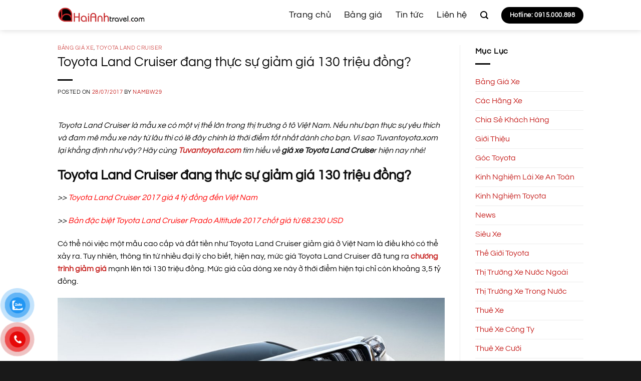

--- FILE ---
content_type: text/html; charset=UTF-8
request_url: https://haianhtravel.com/toyota-land-cruiser-dang-thuc-su-giam-gia-130-trieu-dong/
body_size: 22372
content:
<!DOCTYPE html><html dir="ltr" lang="en-US" prefix="og: https://ogp.me/ns#" class="loading-site no-js"><head><script data-no-optimize="1">var litespeed_docref=sessionStorage.getItem("litespeed_docref");litespeed_docref&&(Object.defineProperty(document,"referrer",{get:function(){return litespeed_docref}}),sessionStorage.removeItem("litespeed_docref"));</script> <meta charset="UTF-8" /><link rel="profile" href="https://gmpg.org/xfn/11" /><link rel="pingback" href="https://haianhtravel.com/xmlrpc.php" /> <script type="litespeed/javascript">(function(html){html.className=html.className.replace(/\bno-js\b/,'js')})(document.documentElement)</script> <title>Toyota Land Cruiser đang thực sự giảm giá 130 triệu đồng? | Hải Anh Travel</title><meta name="robots" content="max-image-preview:large" /><meta name="author" content="nambw29"/><link rel="canonical" href="https://haianhtravel.com/toyota-land-cruiser-dang-thuc-su-giam-gia-130-trieu-dong/" /><meta name="generator" content="All in One SEO (AIOSEO) 4.9.3" /><meta property="og:locale" content="en_US" /><meta property="og:site_name" content="Hải Anh Travel | Thuê Xe Ô Tô" /><meta property="og:type" content="article" /><meta property="og:title" content="Toyota Land Cruiser đang thực sự giảm giá 130 triệu đồng? | Hải Anh Travel" /><meta property="og:url" content="https://haianhtravel.com/toyota-land-cruiser-dang-thuc-su-giam-gia-130-trieu-dong/" /><meta property="article:published_time" content="2017-07-28T05:00:45+00:00" /><meta property="article:modified_time" content="2017-07-28T05:00:45+00:00" /><meta name="twitter:card" content="summary" /><meta name="twitter:title" content="Toyota Land Cruiser đang thực sự giảm giá 130 triệu đồng? | Hải Anh Travel" /> <script type="application/ld+json" class="aioseo-schema">{"@context":"https:\/\/schema.org","@graph":[{"@type":"Article","@id":"https:\/\/haianhtravel.com\/toyota-land-cruiser-dang-thuc-su-giam-gia-130-trieu-dong\/#article","name":"Toyota Land Cruiser \u0111ang th\u1ef1c s\u1ef1 gi\u1ea3m gi\u00e1 130 tri\u1ec7u \u0111\u1ed3ng? | H\u1ea3i Anh Travel","headline":"Toyota Land Cruiser \u0111ang th\u1ef1c s\u1ef1 gi\u1ea3m gi\u00e1 130 tri\u1ec7u \u0111\u1ed3ng?","author":{"@id":"https:\/\/haianhtravel.com\/author\/nambw29\/#author"},"publisher":{"@id":"https:\/\/haianhtravel.com\/#organization"},"image":{"@type":"ImageObject","url":"https:\/\/haianhtravel.com\/wp-content\/uploads\/2017\/06\/Toyota-Land-Cruiser-2018-4.jpg","width":980,"height":550,"caption":"Toyota Land Cruiser 2017"},"datePublished":"2017-07-28T05:00:45+07:00","dateModified":"2017-07-28T05:00:45+07:00","inLanguage":"en-US","mainEntityOfPage":{"@id":"https:\/\/haianhtravel.com\/toyota-land-cruiser-dang-thuc-su-giam-gia-130-trieu-dong\/#webpage"},"isPartOf":{"@id":"https:\/\/haianhtravel.com\/toyota-land-cruiser-dang-thuc-su-giam-gia-130-trieu-dong\/#webpage"},"articleSection":"B\u1ea3ng Gi\u00e1 Xe, Toyota Land Cruiser, Gi\u00e1 xe Toyota Land Cruiser, Gi\u00e1 xe Toyota Land Cruiser 2016, Gi\u00e1 xe Toyota Land Cruiser 2017"},{"@type":"BreadcrumbList","@id":"https:\/\/haianhtravel.com\/toyota-land-cruiser-dang-thuc-su-giam-gia-130-trieu-dong\/#breadcrumblist","itemListElement":[{"@type":"ListItem","@id":"https:\/\/haianhtravel.com#listItem","position":1,"name":"Home","item":"https:\/\/haianhtravel.com","nextItem":{"@type":"ListItem","@id":"https:\/\/haianhtravel.com\/category\/bang-gia-xe\/#listItem","name":"B\u1ea3ng Gi\u00e1 Xe"}},{"@type":"ListItem","@id":"https:\/\/haianhtravel.com\/category\/bang-gia-xe\/#listItem","position":2,"name":"B\u1ea3ng Gi\u00e1 Xe","item":"https:\/\/haianhtravel.com\/category\/bang-gia-xe\/","nextItem":{"@type":"ListItem","@id":"https:\/\/haianhtravel.com\/category\/bang-gia-xe\/toyota-land-cruiser\/#listItem","name":"Toyota Land Cruiser"},"previousItem":{"@type":"ListItem","@id":"https:\/\/haianhtravel.com#listItem","name":"Home"}},{"@type":"ListItem","@id":"https:\/\/haianhtravel.com\/category\/bang-gia-xe\/toyota-land-cruiser\/#listItem","position":3,"name":"Toyota Land Cruiser","item":"https:\/\/haianhtravel.com\/category\/bang-gia-xe\/toyota-land-cruiser\/","nextItem":{"@type":"ListItem","@id":"https:\/\/haianhtravel.com\/toyota-land-cruiser-dang-thuc-su-giam-gia-130-trieu-dong\/#listItem","name":"Toyota Land Cruiser \u0111ang th\u1ef1c s\u1ef1 gi\u1ea3m gi\u00e1 130 tri\u1ec7u \u0111\u1ed3ng?"},"previousItem":{"@type":"ListItem","@id":"https:\/\/haianhtravel.com\/category\/bang-gia-xe\/#listItem","name":"B\u1ea3ng Gi\u00e1 Xe"}},{"@type":"ListItem","@id":"https:\/\/haianhtravel.com\/toyota-land-cruiser-dang-thuc-su-giam-gia-130-trieu-dong\/#listItem","position":4,"name":"Toyota Land Cruiser \u0111ang th\u1ef1c s\u1ef1 gi\u1ea3m gi\u00e1 130 tri\u1ec7u \u0111\u1ed3ng?","previousItem":{"@type":"ListItem","@id":"https:\/\/haianhtravel.com\/category\/bang-gia-xe\/toyota-land-cruiser\/#listItem","name":"Toyota Land Cruiser"}}]},{"@type":"Organization","@id":"https:\/\/haianhtravel.com\/#organization","name":"H\u1ea3i Anh Travel","description":"Thu\u00ea Xe \u00d4 T\u00f4","url":"https:\/\/haianhtravel.com\/"},{"@type":"Person","@id":"https:\/\/haianhtravel.com\/author\/nambw29\/#author","url":"https:\/\/haianhtravel.com\/author\/nambw29\/","name":"nambw29","image":{"@type":"ImageObject","@id":"https:\/\/haianhtravel.com\/toyota-land-cruiser-dang-thuc-su-giam-gia-130-trieu-dong\/#authorImage","url":"https:\/\/haianhtravel.com\/wp-content\/litespeed\/avatar\/18e243727c0c09faee2a744d32601cb9.jpg?ver=1769750019","width":96,"height":96,"caption":"nambw29"}},{"@type":"WebPage","@id":"https:\/\/haianhtravel.com\/toyota-land-cruiser-dang-thuc-su-giam-gia-130-trieu-dong\/#webpage","url":"https:\/\/haianhtravel.com\/toyota-land-cruiser-dang-thuc-su-giam-gia-130-trieu-dong\/","name":"Toyota Land Cruiser \u0111ang th\u1ef1c s\u1ef1 gi\u1ea3m gi\u00e1 130 tri\u1ec7u \u0111\u1ed3ng? | H\u1ea3i Anh Travel","inLanguage":"en-US","isPartOf":{"@id":"https:\/\/haianhtravel.com\/#website"},"breadcrumb":{"@id":"https:\/\/haianhtravel.com\/toyota-land-cruiser-dang-thuc-su-giam-gia-130-trieu-dong\/#breadcrumblist"},"author":{"@id":"https:\/\/haianhtravel.com\/author\/nambw29\/#author"},"creator":{"@id":"https:\/\/haianhtravel.com\/author\/nambw29\/#author"},"image":{"@type":"ImageObject","url":"https:\/\/haianhtravel.com\/wp-content\/uploads\/2017\/06\/Toyota-Land-Cruiser-2018-4.jpg","@id":"https:\/\/haianhtravel.com\/toyota-land-cruiser-dang-thuc-su-giam-gia-130-trieu-dong\/#mainImage","width":980,"height":550,"caption":"Toyota Land Cruiser 2017"},"primaryImageOfPage":{"@id":"https:\/\/haianhtravel.com\/toyota-land-cruiser-dang-thuc-su-giam-gia-130-trieu-dong\/#mainImage"},"datePublished":"2017-07-28T05:00:45+07:00","dateModified":"2017-07-28T05:00:45+07:00"},{"@type":"WebSite","@id":"https:\/\/haianhtravel.com\/#website","url":"https:\/\/haianhtravel.com\/","name":"Haianhtravel.com","description":"Thu\u00ea Xe \u00d4 T\u00f4","inLanguage":"en-US","publisher":{"@id":"https:\/\/haianhtravel.com\/#organization"}}]}</script> <meta name="viewport" content="width=device-width, initial-scale=1" /><link rel='dns-prefetch' href='//use.fontawesome.com' /><link rel='prefetch' href='https://haianhtravel.com/wp-content/themes/flatsome/assets/js/flatsome.js?ver=e2eddd6c228105dac048' /><link rel='prefetch' href='https://haianhtravel.com/wp-content/themes/flatsome/assets/js/chunk.slider.js?ver=3.20.4' /><link rel='prefetch' href='https://haianhtravel.com/wp-content/themes/flatsome/assets/js/chunk.popups.js?ver=3.20.4' /><link rel='prefetch' href='https://haianhtravel.com/wp-content/themes/flatsome/assets/js/chunk.tooltips.js?ver=3.20.4' /><link rel="alternate" type="application/rss+xml" title="Hải Anh Travel &raquo; Feed" href="https://haianhtravel.com/feed/" /><link rel="alternate" title="oEmbed (JSON)" type="application/json+oembed" href="https://haianhtravel.com/wp-json/oembed/1.0/embed?url=https%3A%2F%2Fhaianhtravel.com%2Ftoyota-land-cruiser-dang-thuc-su-giam-gia-130-trieu-dong%2F" /><link rel="alternate" title="oEmbed (XML)" type="text/xml+oembed" href="https://haianhtravel.com/wp-json/oembed/1.0/embed?url=https%3A%2F%2Fhaianhtravel.com%2Ftoyota-land-cruiser-dang-thuc-su-giam-gia-130-trieu-dong%2F&#038;format=xml" /><style id='wp-img-auto-sizes-contain-inline-css' type='text/css'>img:is([sizes=auto i],[sizes^="auto," i]){contain-intrinsic-size:3000px 1500px}
/*# sourceURL=wp-img-auto-sizes-contain-inline-css */</style><link data-optimized="2" rel="stylesheet" href="https://haianhtravel.com/wp-content/litespeed/css/79475c5e2790101f577fa18f492be8a9.css?ver=5cd46" /><style id='wp-block-library-inline-css' type='text/css'>:root{--wp-block-synced-color:#7a00df;--wp-block-synced-color--rgb:122,0,223;--wp-bound-block-color:var(--wp-block-synced-color);--wp-editor-canvas-background:#ddd;--wp-admin-theme-color:#007cba;--wp-admin-theme-color--rgb:0,124,186;--wp-admin-theme-color-darker-10:#006ba1;--wp-admin-theme-color-darker-10--rgb:0,107,160.5;--wp-admin-theme-color-darker-20:#005a87;--wp-admin-theme-color-darker-20--rgb:0,90,135;--wp-admin-border-width-focus:2px}@media (min-resolution:192dpi){:root{--wp-admin-border-width-focus:1.5px}}.wp-element-button{cursor:pointer}:root .has-very-light-gray-background-color{background-color:#eee}:root .has-very-dark-gray-background-color{background-color:#313131}:root .has-very-light-gray-color{color:#eee}:root .has-very-dark-gray-color{color:#313131}:root .has-vivid-green-cyan-to-vivid-cyan-blue-gradient-background{background:linear-gradient(135deg,#00d084,#0693e3)}:root .has-purple-crush-gradient-background{background:linear-gradient(135deg,#34e2e4,#4721fb 50%,#ab1dfe)}:root .has-hazy-dawn-gradient-background{background:linear-gradient(135deg,#faaca8,#dad0ec)}:root .has-subdued-olive-gradient-background{background:linear-gradient(135deg,#fafae1,#67a671)}:root .has-atomic-cream-gradient-background{background:linear-gradient(135deg,#fdd79a,#004a59)}:root .has-nightshade-gradient-background{background:linear-gradient(135deg,#330968,#31cdcf)}:root .has-midnight-gradient-background{background:linear-gradient(135deg,#020381,#2874fc)}:root{--wp--preset--font-size--normal:16px;--wp--preset--font-size--huge:42px}.has-regular-font-size{font-size:1em}.has-larger-font-size{font-size:2.625em}.has-normal-font-size{font-size:var(--wp--preset--font-size--normal)}.has-huge-font-size{font-size:var(--wp--preset--font-size--huge)}.has-text-align-center{text-align:center}.has-text-align-left{text-align:left}.has-text-align-right{text-align:right}.has-fit-text{white-space:nowrap!important}#end-resizable-editor-section{display:none}.aligncenter{clear:both}.items-justified-left{justify-content:flex-start}.items-justified-center{justify-content:center}.items-justified-right{justify-content:flex-end}.items-justified-space-between{justify-content:space-between}.screen-reader-text{border:0;clip-path:inset(50%);height:1px;margin:-1px;overflow:hidden;padding:0;position:absolute;width:1px;word-wrap:normal!important}.screen-reader-text:focus{background-color:#ddd;clip-path:none;color:#444;display:block;font-size:1em;height:auto;left:5px;line-height:normal;padding:15px 23px 14px;text-decoration:none;top:5px;width:auto;z-index:100000}html :where(.has-border-color){border-style:solid}html :where([style*=border-top-color]){border-top-style:solid}html :where([style*=border-right-color]){border-right-style:solid}html :where([style*=border-bottom-color]){border-bottom-style:solid}html :where([style*=border-left-color]){border-left-style:solid}html :where([style*=border-width]){border-style:solid}html :where([style*=border-top-width]){border-top-style:solid}html :where([style*=border-right-width]){border-right-style:solid}html :where([style*=border-bottom-width]){border-bottom-style:solid}html :where([style*=border-left-width]){border-left-style:solid}html :where(img[class*=wp-image-]){height:auto;max-width:100%}:where(figure){margin:0 0 1em}html :where(.is-position-sticky){--wp-admin--admin-bar--position-offset:var(--wp-admin--admin-bar--height,0px)}@media screen and (max-width:600px){html :where(.is-position-sticky){--wp-admin--admin-bar--position-offset:0px}}

/*# sourceURL=wp-block-library-inline-css */</style><style id='global-styles-inline-css' type='text/css'>:root{--wp--preset--aspect-ratio--square: 1;--wp--preset--aspect-ratio--4-3: 4/3;--wp--preset--aspect-ratio--3-4: 3/4;--wp--preset--aspect-ratio--3-2: 3/2;--wp--preset--aspect-ratio--2-3: 2/3;--wp--preset--aspect-ratio--16-9: 16/9;--wp--preset--aspect-ratio--9-16: 9/16;--wp--preset--color--black: #000000;--wp--preset--color--cyan-bluish-gray: #abb8c3;--wp--preset--color--white: #ffffff;--wp--preset--color--pale-pink: #f78da7;--wp--preset--color--vivid-red: #cf2e2e;--wp--preset--color--luminous-vivid-orange: #ff6900;--wp--preset--color--luminous-vivid-amber: #fcb900;--wp--preset--color--light-green-cyan: #7bdcb5;--wp--preset--color--vivid-green-cyan: #00d084;--wp--preset--color--pale-cyan-blue: #8ed1fc;--wp--preset--color--vivid-cyan-blue: #0693e3;--wp--preset--color--vivid-purple: #9b51e0;--wp--preset--color--primary: #c82826;--wp--preset--color--secondary: #000000;--wp--preset--color--success: #1a68ac;--wp--preset--color--alert: #cc0000;--wp--preset--gradient--vivid-cyan-blue-to-vivid-purple: linear-gradient(135deg,rgb(6,147,227) 0%,rgb(155,81,224) 100%);--wp--preset--gradient--light-green-cyan-to-vivid-green-cyan: linear-gradient(135deg,rgb(122,220,180) 0%,rgb(0,208,130) 100%);--wp--preset--gradient--luminous-vivid-amber-to-luminous-vivid-orange: linear-gradient(135deg,rgb(252,185,0) 0%,rgb(255,105,0) 100%);--wp--preset--gradient--luminous-vivid-orange-to-vivid-red: linear-gradient(135deg,rgb(255,105,0) 0%,rgb(207,46,46) 100%);--wp--preset--gradient--very-light-gray-to-cyan-bluish-gray: linear-gradient(135deg,rgb(238,238,238) 0%,rgb(169,184,195) 100%);--wp--preset--gradient--cool-to-warm-spectrum: linear-gradient(135deg,rgb(74,234,220) 0%,rgb(151,120,209) 20%,rgb(207,42,186) 40%,rgb(238,44,130) 60%,rgb(251,105,98) 80%,rgb(254,248,76) 100%);--wp--preset--gradient--blush-light-purple: linear-gradient(135deg,rgb(255,206,236) 0%,rgb(152,150,240) 100%);--wp--preset--gradient--blush-bordeaux: linear-gradient(135deg,rgb(254,205,165) 0%,rgb(254,45,45) 50%,rgb(107,0,62) 100%);--wp--preset--gradient--luminous-dusk: linear-gradient(135deg,rgb(255,203,112) 0%,rgb(199,81,192) 50%,rgb(65,88,208) 100%);--wp--preset--gradient--pale-ocean: linear-gradient(135deg,rgb(255,245,203) 0%,rgb(182,227,212) 50%,rgb(51,167,181) 100%);--wp--preset--gradient--electric-grass: linear-gradient(135deg,rgb(202,248,128) 0%,rgb(113,206,126) 100%);--wp--preset--gradient--midnight: linear-gradient(135deg,rgb(2,3,129) 0%,rgb(40,116,252) 100%);--wp--preset--font-size--small: 13px;--wp--preset--font-size--medium: 20px;--wp--preset--font-size--large: 36px;--wp--preset--font-size--x-large: 42px;--wp--preset--spacing--20: 0.44rem;--wp--preset--spacing--30: 0.67rem;--wp--preset--spacing--40: 1rem;--wp--preset--spacing--50: 1.5rem;--wp--preset--spacing--60: 2.25rem;--wp--preset--spacing--70: 3.38rem;--wp--preset--spacing--80: 5.06rem;--wp--preset--shadow--natural: 6px 6px 9px rgba(0, 0, 0, 0.2);--wp--preset--shadow--deep: 12px 12px 50px rgba(0, 0, 0, 0.4);--wp--preset--shadow--sharp: 6px 6px 0px rgba(0, 0, 0, 0.2);--wp--preset--shadow--outlined: 6px 6px 0px -3px rgb(255, 255, 255), 6px 6px rgb(0, 0, 0);--wp--preset--shadow--crisp: 6px 6px 0px rgb(0, 0, 0);}:where(body) { margin: 0; }.wp-site-blocks > .alignleft { float: left; margin-right: 2em; }.wp-site-blocks > .alignright { float: right; margin-left: 2em; }.wp-site-blocks > .aligncenter { justify-content: center; margin-left: auto; margin-right: auto; }:where(.is-layout-flex){gap: 0.5em;}:where(.is-layout-grid){gap: 0.5em;}.is-layout-flow > .alignleft{float: left;margin-inline-start: 0;margin-inline-end: 2em;}.is-layout-flow > .alignright{float: right;margin-inline-start: 2em;margin-inline-end: 0;}.is-layout-flow > .aligncenter{margin-left: auto !important;margin-right: auto !important;}.is-layout-constrained > .alignleft{float: left;margin-inline-start: 0;margin-inline-end: 2em;}.is-layout-constrained > .alignright{float: right;margin-inline-start: 2em;margin-inline-end: 0;}.is-layout-constrained > .aligncenter{margin-left: auto !important;margin-right: auto !important;}.is-layout-constrained > :where(:not(.alignleft):not(.alignright):not(.alignfull)){margin-left: auto !important;margin-right: auto !important;}body .is-layout-flex{display: flex;}.is-layout-flex{flex-wrap: wrap;align-items: center;}.is-layout-flex > :is(*, div){margin: 0;}body .is-layout-grid{display: grid;}.is-layout-grid > :is(*, div){margin: 0;}body{padding-top: 0px;padding-right: 0px;padding-bottom: 0px;padding-left: 0px;}a:where(:not(.wp-element-button)){text-decoration: none;}:root :where(.wp-element-button, .wp-block-button__link){background-color: #32373c;border-width: 0;color: #fff;font-family: inherit;font-size: inherit;font-style: inherit;font-weight: inherit;letter-spacing: inherit;line-height: inherit;padding-top: calc(0.667em + 2px);padding-right: calc(1.333em + 2px);padding-bottom: calc(0.667em + 2px);padding-left: calc(1.333em + 2px);text-decoration: none;text-transform: inherit;}.has-black-color{color: var(--wp--preset--color--black) !important;}.has-cyan-bluish-gray-color{color: var(--wp--preset--color--cyan-bluish-gray) !important;}.has-white-color{color: var(--wp--preset--color--white) !important;}.has-pale-pink-color{color: var(--wp--preset--color--pale-pink) !important;}.has-vivid-red-color{color: var(--wp--preset--color--vivid-red) !important;}.has-luminous-vivid-orange-color{color: var(--wp--preset--color--luminous-vivid-orange) !important;}.has-luminous-vivid-amber-color{color: var(--wp--preset--color--luminous-vivid-amber) !important;}.has-light-green-cyan-color{color: var(--wp--preset--color--light-green-cyan) !important;}.has-vivid-green-cyan-color{color: var(--wp--preset--color--vivid-green-cyan) !important;}.has-pale-cyan-blue-color{color: var(--wp--preset--color--pale-cyan-blue) !important;}.has-vivid-cyan-blue-color{color: var(--wp--preset--color--vivid-cyan-blue) !important;}.has-vivid-purple-color{color: var(--wp--preset--color--vivid-purple) !important;}.has-primary-color{color: var(--wp--preset--color--primary) !important;}.has-secondary-color{color: var(--wp--preset--color--secondary) !important;}.has-success-color{color: var(--wp--preset--color--success) !important;}.has-alert-color{color: var(--wp--preset--color--alert) !important;}.has-black-background-color{background-color: var(--wp--preset--color--black) !important;}.has-cyan-bluish-gray-background-color{background-color: var(--wp--preset--color--cyan-bluish-gray) !important;}.has-white-background-color{background-color: var(--wp--preset--color--white) !important;}.has-pale-pink-background-color{background-color: var(--wp--preset--color--pale-pink) !important;}.has-vivid-red-background-color{background-color: var(--wp--preset--color--vivid-red) !important;}.has-luminous-vivid-orange-background-color{background-color: var(--wp--preset--color--luminous-vivid-orange) !important;}.has-luminous-vivid-amber-background-color{background-color: var(--wp--preset--color--luminous-vivid-amber) !important;}.has-light-green-cyan-background-color{background-color: var(--wp--preset--color--light-green-cyan) !important;}.has-vivid-green-cyan-background-color{background-color: var(--wp--preset--color--vivid-green-cyan) !important;}.has-pale-cyan-blue-background-color{background-color: var(--wp--preset--color--pale-cyan-blue) !important;}.has-vivid-cyan-blue-background-color{background-color: var(--wp--preset--color--vivid-cyan-blue) !important;}.has-vivid-purple-background-color{background-color: var(--wp--preset--color--vivid-purple) !important;}.has-primary-background-color{background-color: var(--wp--preset--color--primary) !important;}.has-secondary-background-color{background-color: var(--wp--preset--color--secondary) !important;}.has-success-background-color{background-color: var(--wp--preset--color--success) !important;}.has-alert-background-color{background-color: var(--wp--preset--color--alert) !important;}.has-black-border-color{border-color: var(--wp--preset--color--black) !important;}.has-cyan-bluish-gray-border-color{border-color: var(--wp--preset--color--cyan-bluish-gray) !important;}.has-white-border-color{border-color: var(--wp--preset--color--white) !important;}.has-pale-pink-border-color{border-color: var(--wp--preset--color--pale-pink) !important;}.has-vivid-red-border-color{border-color: var(--wp--preset--color--vivid-red) !important;}.has-luminous-vivid-orange-border-color{border-color: var(--wp--preset--color--luminous-vivid-orange) !important;}.has-luminous-vivid-amber-border-color{border-color: var(--wp--preset--color--luminous-vivid-amber) !important;}.has-light-green-cyan-border-color{border-color: var(--wp--preset--color--light-green-cyan) !important;}.has-vivid-green-cyan-border-color{border-color: var(--wp--preset--color--vivid-green-cyan) !important;}.has-pale-cyan-blue-border-color{border-color: var(--wp--preset--color--pale-cyan-blue) !important;}.has-vivid-cyan-blue-border-color{border-color: var(--wp--preset--color--vivid-cyan-blue) !important;}.has-vivid-purple-border-color{border-color: var(--wp--preset--color--vivid-purple) !important;}.has-primary-border-color{border-color: var(--wp--preset--color--primary) !important;}.has-secondary-border-color{border-color: var(--wp--preset--color--secondary) !important;}.has-success-border-color{border-color: var(--wp--preset--color--success) !important;}.has-alert-border-color{border-color: var(--wp--preset--color--alert) !important;}.has-vivid-cyan-blue-to-vivid-purple-gradient-background{background: var(--wp--preset--gradient--vivid-cyan-blue-to-vivid-purple) !important;}.has-light-green-cyan-to-vivid-green-cyan-gradient-background{background: var(--wp--preset--gradient--light-green-cyan-to-vivid-green-cyan) !important;}.has-luminous-vivid-amber-to-luminous-vivid-orange-gradient-background{background: var(--wp--preset--gradient--luminous-vivid-amber-to-luminous-vivid-orange) !important;}.has-luminous-vivid-orange-to-vivid-red-gradient-background{background: var(--wp--preset--gradient--luminous-vivid-orange-to-vivid-red) !important;}.has-very-light-gray-to-cyan-bluish-gray-gradient-background{background: var(--wp--preset--gradient--very-light-gray-to-cyan-bluish-gray) !important;}.has-cool-to-warm-spectrum-gradient-background{background: var(--wp--preset--gradient--cool-to-warm-spectrum) !important;}.has-blush-light-purple-gradient-background{background: var(--wp--preset--gradient--blush-light-purple) !important;}.has-blush-bordeaux-gradient-background{background: var(--wp--preset--gradient--blush-bordeaux) !important;}.has-luminous-dusk-gradient-background{background: var(--wp--preset--gradient--luminous-dusk) !important;}.has-pale-ocean-gradient-background{background: var(--wp--preset--gradient--pale-ocean) !important;}.has-electric-grass-gradient-background{background: var(--wp--preset--gradient--electric-grass) !important;}.has-midnight-gradient-background{background: var(--wp--preset--gradient--midnight) !important;}.has-small-font-size{font-size: var(--wp--preset--font-size--small) !important;}.has-medium-font-size{font-size: var(--wp--preset--font-size--medium) !important;}.has-large-font-size{font-size: var(--wp--preset--font-size--large) !important;}.has-x-large-font-size{font-size: var(--wp--preset--font-size--x-large) !important;}
/*# sourceURL=global-styles-inline-css */</style><style id='font-awesome-svg-styles-default-inline-css' type='text/css'>.svg-inline--fa {
  display: inline-block;
  height: 1em;
  overflow: visible;
  vertical-align: -.125em;
}
/*# sourceURL=font-awesome-svg-styles-default-inline-css */</style><style id='font-awesome-svg-styles-inline-css' type='text/css'>.wp-block-font-awesome-icon svg::before,
   .wp-rich-text-font-awesome-icon svg::before {content: unset;}
/*# sourceURL=font-awesome-svg-styles-inline-css */</style><link rel='stylesheet' id='font-awesome-official-css' href='https://use.fontawesome.com/releases/v5.11.2/css/all.css' type='text/css' media='all' integrity="sha384-KA6wR/X5RY4zFAHpv/CnoG2UW1uogYfdnP67Uv7eULvTveboZJg0qUpmJZb5VqzN" crossorigin="anonymous" /><style id='flatsome-main-inline-css' type='text/css'>@font-face {
				font-family: "fl-icons";
				font-display: block;
				src: url(https://haianhtravel.com/wp-content/themes/flatsome/assets/css/icons/fl-icons.eot?v=3.20.4);
				src:
					url(https://haianhtravel.com/wp-content/themes/flatsome/assets/css/icons/fl-icons.eot#iefix?v=3.20.4) format("embedded-opentype"),
					url(https://haianhtravel.com/wp-content/themes/flatsome/assets/css/icons/fl-icons.woff2?v=3.20.4) format("woff2"),
					url(https://haianhtravel.com/wp-content/themes/flatsome/assets/css/icons/fl-icons.ttf?v=3.20.4) format("truetype"),
					url(https://haianhtravel.com/wp-content/themes/flatsome/assets/css/icons/fl-icons.woff?v=3.20.4) format("woff"),
					url(https://haianhtravel.com/wp-content/themes/flatsome/assets/css/icons/fl-icons.svg?v=3.20.4#fl-icons) format("svg");
			}
/*# sourceURL=flatsome-main-inline-css */</style><link rel='stylesheet' id='font-awesome-official-v4shim-css' href='https://use.fontawesome.com/releases/v5.11.2/css/v4-shims.css' type='text/css' media='all' integrity="sha384-/EdpJd7d6gGFiQ/vhh7iOjiZdf4+6K4al/XrX6FxxZwDSrAdWxAynr4p/EA/vyPQ" crossorigin="anonymous" /><style id='font-awesome-official-v4shim-inline-css' type='text/css'>@font-face {
font-family: "FontAwesome";
font-display: block;
src: url("https://use.fontawesome.com/releases/v5.11.2/webfonts/fa-brands-400.eot"),
		url("https://use.fontawesome.com/releases/v5.11.2/webfonts/fa-brands-400.eot?#iefix") format("embedded-opentype"),
		url("https://use.fontawesome.com/releases/v5.11.2/webfonts/fa-brands-400.woff2") format("woff2"),
		url("https://use.fontawesome.com/releases/v5.11.2/webfonts/fa-brands-400.woff") format("woff"),
		url("https://use.fontawesome.com/releases/v5.11.2/webfonts/fa-brands-400.ttf") format("truetype"),
		url("https://use.fontawesome.com/releases/v5.11.2/webfonts/fa-brands-400.svg#fontawesome") format("svg");
}

@font-face {
font-family: "FontAwesome";
font-display: block;
src: url("https://use.fontawesome.com/releases/v5.11.2/webfonts/fa-solid-900.eot"),
		url("https://use.fontawesome.com/releases/v5.11.2/webfonts/fa-solid-900.eot?#iefix") format("embedded-opentype"),
		url("https://use.fontawesome.com/releases/v5.11.2/webfonts/fa-solid-900.woff2") format("woff2"),
		url("https://use.fontawesome.com/releases/v5.11.2/webfonts/fa-solid-900.woff") format("woff"),
		url("https://use.fontawesome.com/releases/v5.11.2/webfonts/fa-solid-900.ttf") format("truetype"),
		url("https://use.fontawesome.com/releases/v5.11.2/webfonts/fa-solid-900.svg#fontawesome") format("svg");
}

@font-face {
font-family: "FontAwesome";
font-display: block;
src: url("https://use.fontawesome.com/releases/v5.11.2/webfonts/fa-regular-400.eot"),
		url("https://use.fontawesome.com/releases/v5.11.2/webfonts/fa-regular-400.eot?#iefix") format("embedded-opentype"),
		url("https://use.fontawesome.com/releases/v5.11.2/webfonts/fa-regular-400.woff2") format("woff2"),
		url("https://use.fontawesome.com/releases/v5.11.2/webfonts/fa-regular-400.woff") format("woff"),
		url("https://use.fontawesome.com/releases/v5.11.2/webfonts/fa-regular-400.ttf") format("truetype"),
		url("https://use.fontawesome.com/releases/v5.11.2/webfonts/fa-regular-400.svg#fontawesome") format("svg");
unicode-range: U+F004-F005,U+F007,U+F017,U+F022,U+F024,U+F02E,U+F03E,U+F044,U+F057-F059,U+F06E,U+F070,U+F075,U+F07B-F07C,U+F080,U+F086,U+F089,U+F094,U+F09D,U+F0A0,U+F0A4-F0A7,U+F0C5,U+F0C7-F0C8,U+F0E0,U+F0EB,U+F0F3,U+F0F8,U+F0FE,U+F111,U+F118-F11A,U+F11C,U+F133,U+F144,U+F146,U+F14A,U+F14D-F14E,U+F150-F152,U+F15B-F15C,U+F164-F165,U+F185-F186,U+F191-F192,U+F1AD,U+F1C1-F1C9,U+F1CD,U+F1D8,U+F1E3,U+F1EA,U+F1F6,U+F1F9,U+F20A,U+F247-F249,U+F24D,U+F254-F25B,U+F25D,U+F267,U+F271-F274,U+F279,U+F28B,U+F28D,U+F2B5-F2B6,U+F2B9,U+F2BB,U+F2BD,U+F2C1-F2C2,U+F2D0,U+F2D2,U+F2DC,U+F2ED,U+F328,U+F358-F35B,U+F3A5,U+F3D1,U+F410,U+F4AD;
}
/*# sourceURL=font-awesome-official-v4shim-inline-css */</style><style id='quads-styles-inline-css' type='text/css'>.quads-location ins.adsbygoogle {
        background: transparent !important;
    }.quads-location .quads_rotator_img{ opacity:1 !important;}
    .quads.quads_ad_container { display: grid; grid-template-columns: auto; grid-gap: 10px; padding: 10px; }
    .grid_image{animation: fadeIn 0.5s;-webkit-animation: fadeIn 0.5s;-moz-animation: fadeIn 0.5s;
        -o-animation: fadeIn 0.5s;-ms-animation: fadeIn 0.5s;}
    .quads-ad-label { font-size: 12px; text-align: center; color: #333;}
    .quads_click_impression { display: none;} .quads-location, .quads-ads-space{max-width:100%;} @media only screen and (max-width: 480px) { .quads-ads-space, .penci-builder-element .quads-ads-space{max-width:340px;}}
/*# sourceURL=quads-styles-inline-css */</style> <script type="litespeed/javascript" data-src="https://haianhtravel.com/wp-includes/js/jquery/jquery.min.js" id="jquery-core-js"></script> <link rel="https://api.w.org/" href="https://haianhtravel.com/wp-json/" /><link rel="alternate" title="JSON" type="application/json" href="https://haianhtravel.com/wp-json/wp/v2/posts/2663" /><link rel="EditURI" type="application/rsd+xml" title="RSD" href="https://haianhtravel.com/xmlrpc.php?rsd" /><meta name="generator" content="WordPress 6.9" /><link rel='shortlink' href='https://haianhtravel.com/?p=2663' /> <script type="litespeed/javascript">document.cookie='quads_browser_width='+screen.width</script> <script type="litespeed/javascript">(function(w,d,s,l,i){w[l]=w[l]||[];w[l].push({'gtm.start':new Date().getTime(),event:'gtm.js'});var f=d.getElementsByTagName(s)[0],j=d.createElement(s),dl=l!='dataLayer'?'&l='+l:'';j.async=!0;j.src='https://www.googletagmanager.com/gtm.js?id='+i+dl;f.parentNode.insertBefore(j,f)})(window,document,'script','dataLayer','GTM-MK346MT')</script> <link rel="icon" href="https://haianhtravel.com/wp-content/uploads/2022/09/haianhtour-avata-300x300-1-80x80.png" sizes="32x32" /><link rel="icon" href="https://haianhtravel.com/wp-content/uploads/2022/09/haianhtour-avata-300x300-1-300x300.png" sizes="192x192" /><link rel="apple-touch-icon" href="https://haianhtravel.com/wp-content/uploads/2022/09/haianhtour-avata-300x300-1-300x300.png" /><meta name="msapplication-TileImage" content="https://haianhtravel.com/wp-content/uploads/2022/09/haianhtour-avata-300x300-1-300x300.png" /><style id="custom-css" type="text/css">:root {--primary-color: #c82826;--fs-color-primary: #c82826;--fs-color-secondary: #000000;--fs-color-success: #1a68ac;--fs-color-alert: #cc0000;--fs-color-base: #0a0a0a;--fs-experimental-link-color: #c82826;--fs-experimental-link-color-hover: #0a0a0a;}.tooltipster-base {--tooltip-color: #fff;--tooltip-bg-color: #000;}.off-canvas-right .mfp-content, .off-canvas-left .mfp-content {--drawer-width: 300px;}.header-main{height: 60px}#logo img{max-height: 60px}#logo{width:176px;}.header-bottom{min-height: 55px}.header-top{min-height: 30px}.transparent .header-main{height: 90px}.transparent #logo img{max-height: 90px}.has-transparent + .page-title:first-of-type,.has-transparent + #main > .page-title,.has-transparent + #main > div > .page-title,.has-transparent + #main .page-header-wrapper:first-of-type .page-title{padding-top: 90px;}.header.show-on-scroll,.stuck .header-main{height:60px!important}.stuck #logo img{max-height: 60px!important}.header-bg-color {background-color: #ffffff}.header-bottom {background-color: #f1f1f1}.header-main .nav > li > a{line-height: 16px }.stuck .header-main .nav > li > a{line-height: 50px }.header-bottom-nav > li > a{line-height: 16px }@media (max-width: 549px) {.header-main{height: 60px}#logo img{max-height: 60px}}.main-menu-overlay{background-color: #000000}.nav-dropdown{font-size:100%}.nav-dropdown-has-arrow li.has-dropdown:after{border-bottom-color: #0a0a0a;}.nav .nav-dropdown{background-color: #0a0a0a}h1,h2,h3,h4,h5,h6,.heading-font{color: #0a0a0a;}body{font-family: Questrial, sans-serif;}body {font-weight: 400;font-style: normal;}.nav > li > a {font-family: Questrial, sans-serif;}.mobile-sidebar-levels-2 .nav > li > ul > li > a {font-family: Questrial, sans-serif;}.nav > li > a,.mobile-sidebar-levels-2 .nav > li > ul > li > a {font-weight: 400;font-style: normal;}h1,h2,h3,h4,h5,h6,.heading-font, .off-canvas-center .nav-sidebar.nav-vertical > li > a{font-family: Questrial, sans-serif;}h1,h2,h3,h4,h5,h6,.heading-font,.banner h1,.banner h2 {font-weight: 400;font-style: normal;}.alt-font{font-family: Questrial, sans-serif;}.alt-font {font-weight: 400!important;font-style: normal!important;}.breadcrumbs{text-transform: none;}button,.button{text-transform: none;}.nav > li > a, .links > li > a{text-transform: none;}.section-title span{text-transform: none;}h3.widget-title,span.widget-title{text-transform: none;}.header:not(.transparent) .header-nav-main.nav > li > a {color: #0a0a0a;}.header:not(.transparent) .header-nav-main.nav > li > a:hover,.header:not(.transparent) .header-nav-main.nav > li.active > a,.header:not(.transparent) .header-nav-main.nav > li.current > a,.header:not(.transparent) .header-nav-main.nav > li > a.active,.header:not(.transparent) .header-nav-main.nav > li > a.current{color: #383838;}.header-nav-main.nav-line-bottom > li > a:before,.header-nav-main.nav-line-grow > li > a:before,.header-nav-main.nav-line > li > a:before,.header-nav-main.nav-box > li > a:hover,.header-nav-main.nav-box > li.active > a,.header-nav-main.nav-pills > li > a:hover,.header-nav-main.nav-pills > li.active > a{color:#FFF!important;background-color: #383838;}.widget:where(:not(.widget_shopping_cart)) a{color: #c82826;}.widget:where(:not(.widget_shopping_cart)) a:hover{color: #0a0a0a;}.widget .tagcloud a:hover{border-color: #0a0a0a; background-color: #0a0a0a;}.is-divider{background-color: #0a0a0a;}.header-main .social-icons,.header-main .cart-icon strong,.header-main .menu-title,.header-main .header-button > .button.is-outline,.header-main .nav > li > a > i:not(.icon-angle-down){color: #000000!important;}.header-main .header-button > .button.is-outline,.header-main .cart-icon strong:after,.header-main .cart-icon strong{border-color: #000000!important;}.header-main .header-button > .button:not(.is-outline){background-color: #000000!important;}.header-main .current-dropdown .cart-icon strong,.header-main .header-button > .button:hover,.header-main .header-button > .button:hover i,.header-main .header-button > .button:hover span{color:#FFF!important;}.header-main .menu-title:hover,.header-main .social-icons a:hover,.header-main .header-button > .button.is-outline:hover,.header-main .nav > li > a:hover > i:not(.icon-angle-down){color: #383838!important;}.header-main .current-dropdown .cart-icon strong,.header-main .header-button > .button:hover{background-color: #383838!important;}.header-main .current-dropdown .cart-icon strong:after,.header-main .current-dropdown .cart-icon strong,.header-main .header-button > .button:hover{border-color: #383838!important;}.footer-1{background-color: #FFFFFF}.footer-2{background-color: #0a0a0a}.absolute-footer, html{background-color: #191919}.nav-vertical-fly-out > li + li {border-top-width: 1px; border-top-style: solid;}/* Custom CSS *//* Custom CSS Flatsome blackwhite29 */.button, button, input[type=button], input[type=reset], input[type=submit] {text-transform: initial;border-radius: 5px;}input[type=email], input[type=number], input[type=search], input[type=tel], input[type=text], input[type=url], textarea {border-radius: 5px;font-weight: normal;}.lightbox-content {border-radius: 5px;}/* Custom CSS Flatsome blackwhite29 */.nav > li > a, .links > li > a {color: #000;}.dark .nav>li>a {font-size: 19px;}.label-new.menu-item > a:after{content:"New";}.label-hot.menu-item > a:after{content:"Hot";}.label-sale.menu-item > a:after{content:"Sale";}.label-popular.menu-item > a:after{content:"Popular";}</style><style type="text/css" id="wp-custom-css">/* Css Tim Footer */
.animated {
	-webkit-animation-duration: 1s;
	animation-duration: 1s;
	-webkit-animation-fill-mode: both;
	animation-fill-mode: both;
}

.animated.infinite {
	-webkit-animation-iteration-count: infinite;
	animation-iteration-count: infinite;
}

@-webkit-keyframes pulse {
	from {
		-webkit-transform: scale3d(0.5, 0.5, 0.5);
		transform: scale3d(0.5, 0.5, 0.5);
	}
	50% {
		-webkit-transform: scale3d(1, 1, 1);
		transform: scale3d(1, 1, 1);
	}
	to {
		-webkit-transform: scale3d(0.5, 0.5, 0.5);
		transform: scale3d(0.5, 0.5, 0.5);
	}
}

@keyframes pulse {
	from {
		-webkit-transform: scale3d(0.5, 0.5, 0.5);
		transform: scale3d(0.5, 0.5, 0.5);
	}
	50% {
		-webkit-transform: scale3d(1, 1, 1);
		transform: scale3d(1, 1, 1);
	}
	to {
		-webkit-transform: scale3d(0.5, 0.5, 0.5);
		transform: scale3d(0.5, 0.5, 0.5);
	}
}

.pulse {
	-webkit-animation-name: pulse;
	animation-name: pulse;
}

a.button.success.is-outline:hover.expand{
    border: 2px solid #1e73be;
}
/* Css Tim Footer */

/* Css Box */
.section-title-normal span {
	border-bottom: 2px solid rgb(178, 0, 0);
}

.pricing-table .items {
    padding: 5px 3%;
}

.form-text-area{
min-height: 144px;
}
/* Css Box */

/* Hide captcha */
.grecaptcha-badge { 
    visibility: hidden;
}
/* Hide captcha */</style><style id="kirki-inline-styles">/* vietnamese */
@font-face {
  font-family: 'Questrial';
  font-style: normal;
  font-weight: 400;
  font-display: swap;
  src: url(https://haianhtravel.com/wp-content/fonts/questrial/QdVUSTchPBm7nuUeVf70sSFlq20.woff2) format('woff2');
  unicode-range: U+0102-0103, U+0110-0111, U+0128-0129, U+0168-0169, U+01A0-01A1, U+01AF-01B0, U+0300-0301, U+0303-0304, U+0308-0309, U+0323, U+0329, U+1EA0-1EF9, U+20AB;
}
/* latin-ext */
@font-face {
  font-family: 'Questrial';
  font-style: normal;
  font-weight: 400;
  font-display: swap;
  src: url(https://haianhtravel.com/wp-content/fonts/questrial/QdVUSTchPBm7nuUeVf70sCFlq20.woff2) format('woff2');
  unicode-range: U+0100-02BA, U+02BD-02C5, U+02C7-02CC, U+02CE-02D7, U+02DD-02FF, U+0304, U+0308, U+0329, U+1D00-1DBF, U+1E00-1E9F, U+1EF2-1EFF, U+2020, U+20A0-20AB, U+20AD-20C0, U+2113, U+2C60-2C7F, U+A720-A7FF;
}
/* latin */
@font-face {
  font-family: 'Questrial';
  font-style: normal;
  font-weight: 400;
  font-display: swap;
  src: url(https://haianhtravel.com/wp-content/fonts/questrial/QdVUSTchPBm7nuUeVf70viFl.woff2) format('woff2');
  unicode-range: U+0000-00FF, U+0131, U+0152-0153, U+02BB-02BC, U+02C6, U+02DA, U+02DC, U+0304, U+0308, U+0329, U+2000-206F, U+20AC, U+2122, U+2191, U+2193, U+2212, U+2215, U+FEFF, U+FFFD;
}</style></head><body class="wp-singular post-template-default single single-post postid-2663 single-format-standard wp-theme-flatsome wp-child-theme-flatsome-child header-shadow lightbox nav-dropdown-has-arrow mobile-submenu-toggle"><noscript><iframe data-lazyloaded="1" src="about:blank" data-litespeed-src="https://www.googletagmanager.com/ns.html?id=GTM-MK346MT"
height="0" width="0" style="display:none;visibility:hidden"></iframe></noscript><a class="skip-link screen-reader-text" href="#main">Skip to content</a><div id="wrapper"><header id="header" class="header has-sticky sticky-jump"><div class="header-wrapper"><div id="masthead" class="header-main "><div class="header-inner flex-row container logo-left medium-logo-center" role="navigation"><div id="logo" class="flex-col logo"><a href="https://haianhtravel.com/" title="Hải Anh Travel - Thuê Xe Ô Tô" rel="home">
<img data-lazyloaded="1" src="[data-uri]" width="1000" height="250" data-src="https://haianhtravel.com/wp-content/uploads/2022/09/haianhtravel-logo.png" class="header_logo header-logo" alt="Hải Anh Travel"/><img data-lazyloaded="1" src="[data-uri]" width="1000" height="250" data-src="https://haianhtravel.com/wp-content/uploads/2022/09/haianhtravel-logo.png" class="header-logo-dark" alt="Hải Anh Travel"/></a></div><div class="flex-col show-for-medium flex-left"><ul class="mobile-nav nav nav-left "><li class="nav-icon has-icon">
<a href="#" class="is-small" data-open="#main-menu" data-pos="left" data-bg="main-menu-overlay" data-color="dark" role="button" aria-label="Menu" aria-controls="main-menu" aria-expanded="false" aria-haspopup="dialog" data-flatsome-role-button>
<i class="icon-menu" aria-hidden="true"></i>			<span class="menu-title uppercase hide-for-small">Menu</span>		</a></li></ul></div><div class="flex-col hide-for-medium flex-left
flex-grow"><ul class="header-nav header-nav-main nav nav-left  nav-size-xlarge nav-spacing-xlarge nav-uppercase" ></ul></div><div class="flex-col hide-for-medium flex-right"><ul class="header-nav header-nav-main nav nav-right  nav-size-xlarge nav-spacing-xlarge nav-uppercase"><li id="menu-item-16895" class="menu-item menu-item-type-post_type menu-item-object-page menu-item-home menu-item-16895 menu-item-design-default"><a href="https://haianhtravel.com/" class="nav-top-link">Trang chủ</a></li><li id="menu-item-16897" class="menu-item menu-item-type-custom menu-item-object-custom menu-item-home menu-item-16897 menu-item-design-default"><a href="https://haianhtravel.com/#banggia" class="nav-top-link">Bảng giá</a></li><li id="menu-item-16898" class="menu-item menu-item-type-taxonomy menu-item-object-category menu-item-16898 menu-item-design-default"><a href="https://haianhtravel.com/category/tin-tuc/" class="nav-top-link">Tin tức</a></li><li id="menu-item-16896" class="menu-item menu-item-type-custom menu-item-object-custom menu-item-home menu-item-16896 menu-item-design-default"><a href="https://haianhtravel.com/#lienhe" class="nav-top-link">Liên hệ</a></li><li class="header-search header-search-lightbox has-icon">
<a href="#search-lightbox" class="is-small" aria-label="Search" data-open="#search-lightbox" data-focus="input.search-field" role="button" aria-expanded="false" aria-haspopup="dialog" aria-controls="search-lightbox" data-flatsome-role-button><i class="icon-search" aria-hidden="true" style="font-size:16px;"></i></a><div id="search-lightbox" class="mfp-hide dark text-center"><div class="searchform-wrapper ux-search-box relative form-flat is-large"><form method="get" class="searchform" action="https://haianhtravel.com/" role="search"><div class="flex-row relative"><div class="flex-col flex-grow">
<input type="search" class="search-field mb-0" name="s" value="" id="s" placeholder="Nhập tìm kiếm..." /></div><div class="flex-col">
<button type="submit" class="ux-search-submit submit-button secondary button icon mb-0" aria-label="Submit">
<i class="icon-search" aria-hidden="true"></i>				</button></div></div><div class="live-search-results text-left z-top"></div></form></div></div></li><li class="html header-button-1"><div class="header-button">
<a href="tel:0915000898" class="button primary" style="border-radius:99px;">
<span>Hotline: 0915.000.898</span>
</a></div></li></ul></div><div class="flex-col show-for-medium flex-right"><ul class="mobile-nav nav nav-right "></ul></div></div></div><div class="header-bg-container fill"><div class="header-bg-image fill"></div><div class="header-bg-color fill"></div></div></div></header><main id="main" class=""><div id="content" class="blog-wrapper blog-single page-wrapper"><div class="row row-large row-divided "><div class="large-9 col"><article id="post-2663" class="post-2663 post type-post status-publish format-standard has-post-thumbnail hentry category-bang-gia-xe category-toyota-land-cruiser tag-gia-xe-toyota-land-cruiser tag-gia-xe-toyota-land-cruiser-2016 tag-gia-xe-toyota-land-cruiser-2017"><div class="article-inner "><header class="entry-header"><div class="entry-header-text entry-header-text-top text-left"><h6 class="entry-category is-xsmall"><a href="https://haianhtravel.com/category/bang-gia-xe/" rel="category tag">Bảng Giá Xe</a>, <a href="https://haianhtravel.com/category/bang-gia-xe/toyota-land-cruiser/" rel="category tag">Toyota Land Cruiser</a></h6><h1 class="entry-title">Toyota Land Cruiser đang thực sự giảm giá 130 triệu đồng?</h1><div class="entry-divider is-divider small"></div><div class="entry-meta uppercase is-xsmall">
<span class="posted-on">Posted on <a href="https://haianhtravel.com/toyota-land-cruiser-dang-thuc-su-giam-gia-130-trieu-dong/" rel="bookmark"><time class="entry-date published updated" datetime="2017-07-28T05:00:45+07:00">28/07/2017</time></a></span> <span class="byline">by <span class="meta-author vcard"><a class="url fn n" href="https://haianhtravel.com/author/nambw29/">nambw29</a></span></span></div></div></header><div class="entry-content single-page"><div class="quads-location quads-ad1" id="quads-ad1" style="float:none;margin:0px 0 0px 0;text-align:center;"> <script type="litespeed/javascript" data-src="https://pagead2.googlesyndication.com/pagead/js/adsbygoogle.js?client=ca-pub-4666709391383730"
     crossorigin="anonymous"></script> 
<ins class="adsbygoogle"
style="display:block"
data-ad-client="ca-pub-4666709391383730"
data-ad-slot="8896907388"
data-ad-format="auto"
data-full-width-responsive="true"></ins> <script type="litespeed/javascript">(adsbygoogle=window.adsbygoogle||[]).push({})</script> </div><p><em>Toyota Land Cruiser là mẫu xe có một vị thế lớn trong thị trường ô tô Việt Nam. Nếu như bạn thực sự yêu thích và đam mê mẫu xe này từ lâu thì có lẽ đây chính là thời điểm tốt nhất dành cho bạn. Vì sao Tuvantoyota.xom lại khẳng định như vậy? Hãy cùng <a href="https://haianhtravel.com"><strong>Tuvantoyota.com</strong> </a>tìm hiểu về <strong>giá xe Toyota Land Cruise</strong>r hiện nay nhé!</em></p><p><span id="more-2663"></span></p><h1><strong>Toyota Land Cruiser đang thực sự giảm giá 130 triệu đồng?</strong></h1><p><em>&gt;&gt; <a href="https://haianhtravel.com/toyota-land-cruiser-2017-gia-4-ty-dong-den-viet-nam/"><span style="color: #ff0000;">Toyota Land Cruiser 2017 giá 4 tỷ đồng đến Việt Nam</span></a></em></p><p><em>&gt;&gt; <a href="https://haianhtravel.com/ban-dac-biet-toyota-land-cruiser-prado-altitude-2017-chot-gia-tu-68-230-usd/"><span style="color: #ff0000;">Bản đặc biệt Toyota Land Cruiser Prado Altitude 2017 chốt giá từ 68.230 USD</span></a></em></p><p>Có thể nói việc một mẫu cao cấp và đắt tiền như Toyota Land Cruiser giảm giá ở Việt Nam là điều khó có thể xảy ra. Tuy nhiên, thông tin từ nhiều đại lý cho biết, hiện nay, mức giá Toyota Land Cruiser đã tung ra <a href="https://haianhtravel.com/oto-ban-tai-giam-gia-manh-quen-di-noi-lo-tang-thue/"><strong>chương trình giảm giá</strong> </a>mạnh lên tới 130 triệu đồng. Mức giá của dòng xe này ở thời điểm hiện tại chỉ còn khoảng 3,5 tỷ đồng.</p><figure id="attachment_91" aria-describedby="caption-attachment-91" style="width: 980px" class="wp-caption alignnone"><img data-lazyloaded="1" src="[data-uri]" fetchpriority="high" decoding="async" class="size-full wp-image-91" data-src="https://haianhtravel.com/wp-content/uploads/2017/06/parado-2.jpg" alt="Toyota Land Cruiser 2017" width="980" height="550" data-srcset="https://haianhtravel.com/wp-content/uploads/2017/06/parado-2.jpg 980w, https://haianhtravel.com/wp-content/uploads/2017/06/parado-2-300x168.jpg 300w, https://haianhtravel.com/wp-content/uploads/2017/06/parado-2-768x431.jpg 768w, https://haianhtravel.com/wp-content/uploads/2017/06/parado-2-705x396.jpg 705w, https://haianhtravel.com/wp-content/uploads/2017/06/parado-2-450x253.jpg 450w" data-sizes="(max-width: 980px) 100vw, 980px" /><figcaption id="caption-attachment-91" class="wp-caption-text">Toyota Land Cruiser 2017</figcaption></figure><p><a href="https://haianhtravel.com/chiem-nguong-noi-that-bac-nhat-cua-toyota-land-cruiser-ban-do-chong-dan/"><strong>Toyota Land Cruiser</strong></a> chính là dòng xe cao cấp nhất được phân phối tại thị trường Việt Nam của hãng Toyota. Land Cruiser VX được nhập khẩu với số lượng giới hạn. Xe được trang bị nhiều tính năng hiện đại, cao cấp. Chính vì thế khi xe giảm giá đã gây được không ít sự quan tâm đến từ phía khách hàng.</p><p>Hiện tại,<strong> Land Cruiser VX</strong> giảm giá 130 triệu đồng nhưng chỉ áp dụng cho xe sản xuất năm 2016, còn xe đời 2017 vẫn giữ nguyên giá bán ở mức 3,65 tỷ đồng. Điểm khác biệt giữa <strong>Toyota Land Cruiser 2017</strong> và Toyota Land Cruiser 2016 nằm ở hệ thống giải trí. Trong khi Land Cruiser VX chỉ sử dụng đầu đọc CD, thì xe 2017 đã được nâng cấp lên đầu DVD nhiều tính năng hơn.</p><div class="quads-location quads-ad2" id="quads-ad2" style="float:none;margin:0px 0 0px 0;text-align:center;"> <script type="litespeed/javascript" data-src="https://pagead2.googlesyndication.com/pagead/js/adsbygoogle.js?client=ca-pub-4666709391383730"
     crossorigin="anonymous"></script> 
<ins class="adsbygoogle"
style="display:block"
data-ad-client="ca-pub-4666709391383730"
data-ad-slot="8896907388"
data-ad-format="auto"
data-full-width-responsive="true"></ins> <script type="litespeed/javascript">(adsbygoogle=window.adsbygoogle||[]).push({})</script> </div><figure id="attachment_949" aria-describedby="caption-attachment-949" style="width: 1600px" class="wp-caption alignnone"><img data-lazyloaded="1" src="[data-uri]" decoding="async" class="size-full wp-image-949" data-src="https://haianhtravel.com/wp-content/uploads/2017/06/2016-Toyota-Land-Cruiser-3.jpg" alt="Toyota Land Cruiser 2016" width="1600" height="1200" data-srcset="https://haianhtravel.com/wp-content/uploads/2017/06/2016-Toyota-Land-Cruiser-3.jpg 1600w, https://haianhtravel.com/wp-content/uploads/2017/06/2016-Toyota-Land-Cruiser-3-300x225.jpg 300w, https://haianhtravel.com/wp-content/uploads/2017/06/2016-Toyota-Land-Cruiser-3-1030x773.jpg 1030w, https://haianhtravel.com/wp-content/uploads/2017/06/2016-Toyota-Land-Cruiser-3-768x576.jpg 768w, https://haianhtravel.com/wp-content/uploads/2017/06/2016-Toyota-Land-Cruiser-3-1536x1152.jpg 1536w, https://haianhtravel.com/wp-content/uploads/2017/06/2016-Toyota-Land-Cruiser-3-1500x1125.jpg 1500w, https://haianhtravel.com/wp-content/uploads/2017/06/2016-Toyota-Land-Cruiser-3-705x529.jpg 705w, https://haianhtravel.com/wp-content/uploads/2017/06/2016-Toyota-Land-Cruiser-3-450x338.jpg 450w" data-sizes="(max-width: 1600px) 100vw, 1600px" /><figcaption id="caption-attachment-949" class="wp-caption-text">Toyota Land Cruiser 2016</figcaption></figure><p>Thông tin đến từ một số đại lý Toyota cho biết, hiện họ vẫn còn tồn sản phẩm <strong>Toyota Land Cruiser 2016</strong> nên tung ra các chương trình giảm giá để mau đẩy hàng. Nhiều đại lý còn sẵn sàng giảm lên tới 150 triệu đồng so với giá niêm yết. Tuy nhiên, tùy từng đại lý và không phải ở đại lý nào cũng còn phiên bản 2016. Do vậy quý khách hàng cần hỏi rõ thông tin trước khi quyết định đặt mua.</p><p>Nếu như bạn không quá quan trọng hệ thống giải trí thì đây chính là thời điểm thích hợp nhất để bạn có thể tậu được chiếc xe mơ ước bấy lâu. Hiếm có thời điểm nào trong năm mà giá xe Toyota Land Cruiser lại giảm mạnh đến thế. Khách hàng hãy cân nhắc kỹ lưỡng và đưa ra cho mình một quyết định thông minh nhất.</p><p>https://www.youtube.com/watch?v=ISbZD6Lro4M</p><p>Trên đây là những thông tin về <a href="https://haianhtravel.com/gia-xe-toyota-land-cruiser/"><strong>giá xe Toyota Land Cruiser</strong> </a>mà <a href="https://haianhtravel.com"><strong>Tuvantoyota.com</strong> </a>chia sẻ đến bạn. Hi vọng sau bài viết của chúng tôi, quý khách hàng sẽ có thêm thông tin bổ ích về dòng xe này. Mọi thắc mắc quý khách hàng vui lòng liên hệ đến email <a href="/cdn-cgi/l/email-protection#0a696f6524626b636b64627e657f784a6d676b636624696567"><strong><span class="__cf_email__" data-cfemail="0162646e2f696068606f69756e747341666c60686d2f626e6c">[email&#160;protected]</span></strong></a> hoặc số điện thoại <a href="tel:0912123907"><strong>0912.123.907</strong> </a>– <a href="tel:0918567979"><strong>0918.56.7979</strong> </a>để được tư vấn trực tiếp. Tuvantoyota.com chúc bạn sớm tìm được chiếc xe ưng ý nhất!</p><p>&nbsp;</p><div class="quads-location quads-ad3" id="quads-ad3" style="float:none;margin:0px 0 0px 0;text-align:center;"> <script data-cfasync="false" src="/cdn-cgi/scripts/5c5dd728/cloudflare-static/email-decode.min.js"></script><script type="litespeed/javascript" data-src="https://pagead2.googlesyndication.com/pagead/js/adsbygoogle.js?client=ca-pub-4666709391383730"
     crossorigin="anonymous"></script> 
<ins class="adsbygoogle"
style="display:block"
data-ad-client="ca-pub-4666709391383730"
data-ad-slot="8896907388"
data-ad-format="auto"
data-full-width-responsive="true"></ins> <script type="litespeed/javascript">(adsbygoogle=window.adsbygoogle||[]).push({})</script> </div><div class="blog-share text-center"><div class="is-divider medium"></div><div class="social-icons share-icons share-row relative icon-style-small" ><a href="https://www.facebook.com/sharer.php?u=https://haianhtravel.com/toyota-land-cruiser-dang-thuc-su-giam-gia-130-trieu-dong/" data-label="Facebook" onclick="window.open(this.href,this.title,'width=500,height=500,top=300px,left=300px'); return false;" target="_blank" class="icon plain tooltip facebook" title="Share on Facebook" aria-label="Share on Facebook" rel="noopener nofollow"><i class="icon-facebook" aria-hidden="true"></i></a><a href="https://twitter.com/share?url=https://haianhtravel.com/toyota-land-cruiser-dang-thuc-su-giam-gia-130-trieu-dong/" onclick="window.open(this.href,this.title,'width=500,height=500,top=300px,left=300px'); return false;" target="_blank" class="icon plain tooltip twitter" title="Share on Twitter" aria-label="Share on Twitter" rel="noopener nofollow"><i class="icon-twitter" aria-hidden="true"></i></a><a href="/cdn-cgi/l/email-protection#[base64]" class="icon plain tooltip email" title="Email to a Friend" aria-label="Email to a Friend" rel="nofollow"><i class="icon-envelop" aria-hidden="true"></i></a><a href="https://pinterest.com/pin/create/button?url=https://haianhtravel.com/toyota-land-cruiser-dang-thuc-su-giam-gia-130-trieu-dong/&media=https://haianhtravel.com/wp-content/uploads/2017/06/Toyota-Land-Cruiser-2018-4.jpg&description=Toyota%20Land%20Cruiser%20%C4%91ang%20th%E1%BB%B1c%20s%E1%BB%B1%20gi%E1%BA%A3m%20gi%C3%A1%20130%20tri%E1%BB%87u%20%C4%91%E1%BB%93ng%3F" onclick="window.open(this.href,this.title,'width=500,height=500,top=300px,left=300px'); return false;" target="_blank" class="icon plain tooltip pinterest" title="Pin on Pinterest" aria-label="Pin on Pinterest" rel="noopener nofollow"><i class="icon-pinterest" aria-hidden="true"></i></a><a href="https://tumblr.com/widgets/share/tool?canonicalUrl=https://haianhtravel.com/toyota-land-cruiser-dang-thuc-su-giam-gia-130-trieu-dong/" target="_blank" class="icon plain tooltip tumblr" onclick="window.open(this.href,this.title,'width=500,height=500,top=300px,left=300px'); return false;" title="Share on Tumblr" aria-label="Share on Tumblr" rel="noopener nofollow"><i class="icon-tumblr" aria-hidden="true"></i></a></div></div></div></div></article></div><div class="post-sidebar large-3 col"><div id="secondary" class="widget-area " role="complementary"><aside id="categories-2" class="widget widget_categories"><span class="widget-title "><span>Mục Lục</span></span><div class="is-divider small"></div><ul><li class="cat-item cat-item-16"><a href="https://haianhtravel.com/category/bang-gia-xe/">Bảng Giá Xe</a></li><li class="cat-item cat-item-4"><a href="https://haianhtravel.com/category/the-gioi-toyota/cac-hang-xe/">Các Hãng Xe</a></li><li class="cat-item cat-item-39"><a href="https://haianhtravel.com/category/goc-toyota/chia-se-khach-hang/">Chia Sẻ Khách Hàng</a></li><li class="cat-item cat-item-2"><a href="https://haianhtravel.com/category/gioi-thieu/">Giới Thiệu</a></li><li class="cat-item cat-item-38"><a href="https://haianhtravel.com/category/goc-toyota/">Góc Toyota</a></li><li class="cat-item cat-item-13"><a href="https://haianhtravel.com/category/kinh-nghiem-toyota/kinh-nghiem-lai-xe-an-toan/">Kinh Nghiệm Lái Xe An Toàn</a></li><li class="cat-item cat-item-7"><a href="https://haianhtravel.com/category/kinh-nghiem-toyota/">Kinh Nghiệm Toyota</a></li><li class="cat-item cat-item-1101"><a href="https://haianhtravel.com/category/news/">News</a></li><li class="cat-item cat-item-6"><a href="https://haianhtravel.com/category/the-gioi-toyota/sieu-xe/">Siêu Xe</a></li><li class="cat-item cat-item-3"><a href="https://haianhtravel.com/category/the-gioi-toyota/">Thế Giới Toyota</a></li><li class="cat-item cat-item-15"><a href="https://haianhtravel.com/category/tin-tuc/thi-truong-xe-nuoc-ngoai/">Thị Trường Xe Nước Ngoài</a></li><li class="cat-item cat-item-14"><a href="https://haianhtravel.com/category/tin-tuc/thi-truong-xe-trong-nuoc/">Thị Trường Xe Trong Nước</a></li><li class="cat-item cat-item-25"><a href="https://haianhtravel.com/category/thue-xe/">Thuê Xe</a></li><li class="cat-item cat-item-35"><a href="https://haianhtravel.com/category/thue-xe/thue-xe-cong-ty/">Thuê Xe Công Ty</a></li><li class="cat-item cat-item-28"><a href="https://haianhtravel.com/category/thue-xe/thue-xe-cuoi-tin-tuc/">Thuê Xe Cưới</a></li><li class="cat-item cat-item-26"><a href="https://haianhtravel.com/category/thue-xe/thue-xe-cuoi/">Thuê Xe Cưới</a></li><li class="cat-item cat-item-30"><a href="https://haianhtravel.com/category/thue-xe/thue-xe-du-lich/">Thuê Xe Du Lịch</a></li><li class="cat-item cat-item-29"><a href="https://haianhtravel.com/category/thue-xe/thue-xe-di-chua/">Thuê Xe Đi Chùa</a></li><li class="cat-item cat-item-27"><a href="https://haianhtravel.com/category/thue-xe/thue-xe-di-le-hoi/">Thuê Xe Đi Lễ Hội</a></li><li class="cat-item cat-item-32"><a href="https://haianhtravel.com/category/thue-xe/thue-xe-dua-don-hoc-sinh/">Thuê Xe Đứa Đón Học Sinh</a></li><li class="cat-item cat-item-36"><a href="https://haianhtravel.com/category/thue-xe/thue-xe-noi-bai/">Thuê Xe Nội Bài</a></li><li class="cat-item cat-item-31"><a href="https://haianhtravel.com/category/thue-xe/thue-xe-thang/">Thuê Xe Tháng</a></li><li class="cat-item cat-item-37"><a href="https://haianhtravel.com/category/thue-xe/thue-xe-tu-lai/">Thuê Xe Tự Lái</a></li><li class="cat-item cat-item-41"><a href="https://haianhtravel.com/category/goc-toyota/tin-khuyen-mai/">Tin Khuyến Mại</a></li><li class="cat-item cat-item-1"><a href="https://haianhtravel.com/category/tin-tuc/">Tin Tức</a></li><li class="cat-item cat-item-23"><a href="https://haianhtravel.com/category/bang-gia-xe/toyota-altis/">Toyota Altis</a></li><li class="cat-item cat-item-17"><a href="https://haianhtravel.com/category/bang-gia-xe/toyota-camry/">Toyota Camry</a></li><li class="cat-item cat-item-19"><a href="https://haianhtravel.com/category/bang-gia-xe/toyota-fortuner/">Toyota Fortuner</a></li><li class="cat-item cat-item-20"><a href="https://haianhtravel.com/category/bang-gia-xe/toyota-innova/">Toyota Innova</a></li><li class="cat-item cat-item-24"><a href="https://haianhtravel.com/category/bang-gia-xe/toyota-land-cruiser/">Toyota Land Cruiser</a></li><li class="cat-item cat-item-22"><a href="https://haianhtravel.com/category/bang-gia-xe/toyota-prado/">Toyota Prado</a></li><li class="cat-item cat-item-18"><a href="https://haianhtravel.com/category/bang-gia-xe/toyota-vios/">Toyota Vios</a></li><li class="cat-item cat-item-21"><a href="https://haianhtravel.com/category/bang-gia-xe/toyota-yaris/">Toyota Yaris</a></li><li class="cat-item cat-item-12"><a href="https://haianhtravel.com/category/kinh-nghiem-toyota/tu-van-bao-duong-xe/">Tư Vấn Bảo Dưỡng Xe</a></li><li class="cat-item cat-item-9"><a href="https://haianhtravel.com/category/kinh-nghiem-toyota/tu-van-bao-hiem/">Tư Vấn Bảo Hiểm</a></li><li class="cat-item cat-item-11"><a href="https://haianhtravel.com/category/kinh-nghiem-toyota/tu-van-mua-xe/">Tư Vấn Mua Xe</a></li><li class="cat-item cat-item-8"><a href="https://haianhtravel.com/category/kinh-nghiem-toyota/tu-van-tai-chinh/">Tư Vấn Tài Chính</a></li><li class="cat-item cat-item-1102"><a href="https://haianhtravel.com/category/uncategorized/">Uncategorized</a></li><li class="cat-item cat-item-5"><a href="https://haianhtravel.com/category/the-gioi-toyota/xe-moi-nhat/">Xe Mới Nhất</a></li><li class="cat-item cat-item-40"><a href="https://haianhtravel.com/category/goc-toyota/xe-va-phong-thuy/">Xe Và Phong Thuỷ</a></li></ul></aside></div></div></div></div></main><footer id="footer" class="footer-wrapper"><div class="footer-widgets footer footer-2 "><div class="row large-columns-2 mb-0"><div id="block_widget-2" class="col pb-0 widget block_widget"><div class="row"  id="row-478228399"><div id="col-402490253" class="col small-12 large-12"  ><div class="col-inner" style="background-color:rgb(255, 255, 255);" ><div id="text-101067617" class="text"><h4>ĐĂNG KÝ THUÊ XE</h4><style>#text-101067617 {
  text-align: center;
  color: rgb(0, 0, 0);
}
#text-101067617 > * {
  color: rgb(0, 0, 0);
}</style></div><div class="wpcf7 no-js" id="wpcf7-f15448-o1" lang="en-US" dir="ltr" data-wpcf7-id="15448"><div class="screen-reader-response"><p role="status" aria-live="polite" aria-atomic="true"></p><ul></ul></div><form action="/toyota-land-cruiser-dang-thuc-su-giam-gia-130-trieu-dong/#wpcf7-f15448-o1" method="post" class="wpcf7-form init" aria-label="Contact form" novalidate="novalidate" data-status="init"><fieldset class="hidden-fields-container"><input type="hidden" name="_wpcf7" value="15448" /><input type="hidden" name="_wpcf7_version" value="6.1.4" /><input type="hidden" name="_wpcf7_locale" value="en_US" /><input type="hidden" name="_wpcf7_unit_tag" value="wpcf7-f15448-o1" /><input type="hidden" name="_wpcf7_container_post" value="0" /><input type="hidden" name="_wpcf7_posted_data_hash" value="" /><input type="hidden" name="_wpcf7dtx_version" value="5.0.4" /><input type="hidden" name="_wpcf7_recaptcha_response" value="" /></fieldset><p><label><span class="wpcf7-form-control-wrap" data-name="your-name"><input size="40" maxlength="400" class="wpcf7-form-control wpcf7-text wpcf7-validates-as-required" aria-required="true" aria-invalid="false" placeholder="Họ tên" value="" type="text" name="your-name" /></span></label></p><p><label><span class="wpcf7-form-control-wrap" data-name="your-tel"><input size="40" maxlength="400" class="wpcf7-form-control wpcf7-tel wpcf7-validates-as-required wpcf7-text wpcf7-validates-as-tel" aria-required="true" aria-invalid="false" placeholder="Số điện thoại" value="" type="tel" name="your-tel" /></span></label></p><p><label><span class="wpcf7-form-control-wrap" data-name="your-message"><textarea cols="40" rows="10" maxlength="2000" class="wpcf7-form-control wpcf7-textarea wpcf7-validates-as-required" aria-required="true" aria-invalid="false" placeholder="Lịch trình của bạn" name="your-message"></textarea></span></label></p><p><input class="wpcf7-form-control wpcf7-submit has-spinner expand" type="submit" value="GỬI NGAY" /></p><p style="display: none !important;" class="akismet-fields-container" data-prefix="_wpcf7_ak_"><label>&#916;<textarea name="_wpcf7_ak_hp_textarea" cols="45" rows="8" maxlength="100"></textarea></label><input type="hidden" id="ak_js_1" name="_wpcf7_ak_js" value="137"/><script data-cfasync="false" src="/cdn-cgi/scripts/5c5dd728/cloudflare-static/email-decode.min.js"></script><script type="litespeed/javascript">document.getElementById("ak_js_1").setAttribute("value",(new Date()).getTime())</script></p><div class="wpcf7-response-output" aria-hidden="true"></div></form></div></div><style>#col-402490253 > .col-inner {
  padding: 20px 20px 5px 20px;
  border-radius: 5px;
}</style></div></div></div><div id="block_widget-3" class="col pb-0 widget block_widget"><div class="row"  id="row-606680377"><div id="col-340104726" class="col small-12 large-12"  ><div class="col-inner dark"  ><h2><strong>Liên hệ</strong></h2><div>Công Ty TNHH Đầu Tư Vận Tải Và Du Lịch Hải Anh</div><div>Hotline 1: <span style="color: #ffffff;"><a style="color: #ffffff;" href="tel:0915000898">0915.000.898</a></span></div><div>Hotline 2: <span style="color: #ffffff;"><a style="color: #ffffff;" href="tel:0918567979">0918.56.7979</a></span></div><div>Email: <span style="color: #ffffff;"><a style="color: #ffffff;" href="/cdn-cgi/l/email-protection#36555359185e575f57585e4259434476515b575f5a1855595b"><span class="__cf_email__" data-cfemail="c8abada7e6a0a9a1a9a6a0bca7bdba88afa5a9a1a4e6aba7a5">[email&#160;protected]</span></a></span></div><div>Địa chỉ: Số 20, nghách 2, ngõ 83, Nguyễn Khang, KĐT Trung Yên, Cầu Giấy, Hà Nội.</div><div>VPGD: Căn hộ 2901, Tòa Vimeco CT4, Nguyễn Chánh, Trung Hòa, Cầu Giấy, Hà Nội</div></div></div></div></div></div></div><div class="absolute-footer dark medium-text-center text-center"><div class="container clearfix"><div class="footer-primary pull-left"><div class="copyright-footer">
Copyright 2015 © All Rights Reserved <i class="fas fa-heart animated infinite pulse" style="color:red"></i> <strong><a href="https://agozet.org">AGOZET</a></strong></div></div></div></div></footer></div><div id="main-menu" class="mobile-sidebar no-scrollbar mfp-hide"><div class="sidebar-menu no-scrollbar "><ul class="nav nav-sidebar nav-vertical nav-uppercase" data-tab="1"><li class="header-search-form search-form html relative has-icon"><div class="header-search-form-wrapper"><div class="searchform-wrapper ux-search-box relative form-flat is-normal"><form method="get" class="searchform" action="https://haianhtravel.com/" role="search"><div class="flex-row relative"><div class="flex-col flex-grow">
<input type="search" class="search-field mb-0" name="s" value="" id="s" placeholder="Nhập tìm kiếm..." /></div><div class="flex-col">
<button type="submit" class="ux-search-submit submit-button secondary button icon mb-0" aria-label="Submit">
<i class="icon-search" aria-hidden="true"></i>				</button></div></div><div class="live-search-results text-left z-top"></div></form></div></div></li><li class="menu-item menu-item-type-post_type menu-item-object-page menu-item-home menu-item-16895"><a href="https://haianhtravel.com/">Trang chủ</a></li><li class="menu-item menu-item-type-custom menu-item-object-custom menu-item-home menu-item-16897"><a href="https://haianhtravel.com/#banggia">Bảng giá</a></li><li class="menu-item menu-item-type-taxonomy menu-item-object-category menu-item-16898"><a href="https://haianhtravel.com/category/tin-tuc/">Tin tức</a></li><li class="menu-item menu-item-type-custom menu-item-object-custom menu-item-home menu-item-16896"><a href="https://haianhtravel.com/#lienhe">Liên hệ</a></li></ul></div></div> <script data-cfasync="false" src="/cdn-cgi/scripts/5c5dd728/cloudflare-static/email-decode.min.js"></script><script type="speculationrules">{"prefetch":[{"source":"document","where":{"and":[{"href_matches":"/*"},{"not":{"href_matches":["/wp-*.php","/wp-admin/*","/wp-content/uploads/*","/wp-content/*","/wp-content/plugins/*","/wp-content/themes/flatsome-child/*","/wp-content/themes/flatsome/*","/*\\?(.+)"]}},{"not":{"selector_matches":"a[rel~=\"nofollow\"]"}},{"not":{"selector_matches":".no-prefetch, .no-prefetch a"}}]},"eagerness":"conservative"}]}</script> <div id="button-contact-vr" class=""><div id="gom-all-in-one"><div id="zalo-vr" class="button-contact"><div class="phone-vr"><div class="phone-vr-circle-fill"></div><div class="phone-vr-img-circle">
<a target="_blank" href="https://zalo.me/0915000898">
<img data-lazyloaded="1" src="[data-uri]" width="100" height="95" alt="Zalo" data-src="https://haianhtravel.com/wp-content/plugins/button-contact-vr/legacy/img/zalo.png" />
</a></div></div></div><div id="phone-vr" class="button-contact"><div class="phone-vr"><div class="phone-vr-circle-fill"></div><div class="phone-vr-img-circle">
<a href="tel:0915000898">
<img data-lazyloaded="1" src="[data-uri]" width="50" height="50" alt="Phone" data-src="https://haianhtravel.com/wp-content/plugins/button-contact-vr/legacy/img/phone.png" />
</a></div></div></div></div></div> <script type="litespeed/javascript">if(document.querySelector("#all-in-one-vr")){document.querySelector("#all-in-one-vr").addEventListener("click",function(){document.querySelector("#button-contact-vr").classList.toggle("active")})}
jQuery(document).ready(function($){$('#contact-form-vr').click(function(){$('#popup-form-contact-vr').addClass('active')})
$('div#popup-form-contact-vr .bg-popup-vr,div#popup-form-contact-vr .content-popup-vr .close-popup-vr').click(function(){$('#popup-form-contact-vr').removeClass('active')})
$('#contact-showroom').click(function(){$('#popup-showroom-vr').addClass('active')})
$('div#popup-showroom-vr .bg-popup-vr,.content-popup-vr .close-popup-vr').click(function(){$('#popup-showroom-vr').removeClass('active')})})</script> 
<style>#button-contact-vr {
                    transform: scale(0.8);
                }</style><style>#button-contact-vr {
                        margin: -10px;
                    }</style> <script type="litespeed/javascript">var Tawk_API=Tawk_API||{},Tawk_LoadStart=new Date();(function(){var s1=document.createElement("script"),s0=document.getElementsByTagName("script")[0];s1.async=!0;s1.src='https://embed.tawk.to/58b93d172dfdd91cf6eae84c/default';s1.charset='UTF-8';s1.setAttribute('crossorigin','*');s0.parentNode.insertBefore(s1,s0)})()</script>  <script id="wp-i18n-js-after" type="litespeed/javascript">wp.i18n.setLocaleData({'text direction\u0004ltr':['ltr']})</script> <script id="contact-form-7-js-before" type="litespeed/javascript">var wpcf7={"api":{"root":"https:\/\/haianhtravel.com\/wp-json\/","namespace":"contact-form-7\/v1"},"cached":1}</script> <script type="litespeed/javascript" data-src="https://www.google.com/recaptcha/api.js?render=6Lf8N9QaAAAAALUQgFSGjqXTkzsZqRB5f23zg53r&amp;ver=3.0" id="google-recaptcha-js"></script> <script id="wpcf7-recaptcha-js-before" type="litespeed/javascript">var wpcf7_recaptcha={"sitekey":"6Lf8N9QaAAAAALUQgFSGjqXTkzsZqRB5f23zg53r","actions":{"homepage":"homepage","contactform":"contactform"}}</script> <script id="flatsome-js-js-extra" type="litespeed/javascript">var flatsomeVars={"theme":{"version":"3.20.4"},"ajaxurl":"https://haianhtravel.com/wp-admin/admin-ajax.php","rtl":"","sticky_height":"60","stickyHeaderHeight":"0","scrollPaddingTop":"0","assets_url":"https://haianhtravel.com/wp-content/themes/flatsome/assets/","lightbox":{"close_markup":"\u003Cbutton title=\"%title%\" type=\"button\" class=\"mfp-close\"\u003E\u003Csvg xmlns=\"http://www.w3.org/2000/svg\" width=\"28\" height=\"28\" viewBox=\"0 0 24 24\" fill=\"none\" stroke=\"currentColor\" stroke-width=\"2\" stroke-linecap=\"round\" stroke-linejoin=\"round\" class=\"feather feather-x\"\u003E\u003Cline x1=\"18\" y1=\"6\" x2=\"6\" y2=\"18\"\u003E\u003C/line\u003E\u003Cline x1=\"6\" y1=\"6\" x2=\"18\" y2=\"18\"\u003E\u003C/line\u003E\u003C/svg\u003E\u003C/button\u003E","close_btn_inside":!1},"user":{"can_edit_pages":!1},"i18n":{"mainMenu":"Main Menu","toggleButton":"Toggle"},"options":{"cookie_notice_version":"1","swatches_layout":!1,"swatches_disable_deselect":!1,"swatches_box_select_event":!1,"swatches_box_behavior_selected":!1,"swatches_box_update_urls":"1","swatches_box_reset":!1,"swatches_box_reset_limited":!1,"swatches_box_reset_extent":!1,"swatches_box_reset_time":300,"search_result_latency":"0","header_nav_vertical_fly_out_frontpage":1}}</script> <script data-no-optimize="1">window.lazyLoadOptions=Object.assign({},{threshold:300},window.lazyLoadOptions||{});!function(t,e){"object"==typeof exports&&"undefined"!=typeof module?module.exports=e():"function"==typeof define&&define.amd?define(e):(t="undefined"!=typeof globalThis?globalThis:t||self).LazyLoad=e()}(this,function(){"use strict";function e(){return(e=Object.assign||function(t){for(var e=1;e<arguments.length;e++){var n,a=arguments[e];for(n in a)Object.prototype.hasOwnProperty.call(a,n)&&(t[n]=a[n])}return t}).apply(this,arguments)}function o(t){return e({},at,t)}function l(t,e){return t.getAttribute(gt+e)}function c(t){return l(t,vt)}function s(t,e){return function(t,e,n){e=gt+e;null!==n?t.setAttribute(e,n):t.removeAttribute(e)}(t,vt,e)}function i(t){return s(t,null),0}function r(t){return null===c(t)}function u(t){return c(t)===_t}function d(t,e,n,a){t&&(void 0===a?void 0===n?t(e):t(e,n):t(e,n,a))}function f(t,e){et?t.classList.add(e):t.className+=(t.className?" ":"")+e}function _(t,e){et?t.classList.remove(e):t.className=t.className.replace(new RegExp("(^|\\s+)"+e+"(\\s+|$)")," ").replace(/^\s+/,"").replace(/\s+$/,"")}function g(t){return t.llTempImage}function v(t,e){!e||(e=e._observer)&&e.unobserve(t)}function b(t,e){t&&(t.loadingCount+=e)}function p(t,e){t&&(t.toLoadCount=e)}function n(t){for(var e,n=[],a=0;e=t.children[a];a+=1)"SOURCE"===e.tagName&&n.push(e);return n}function h(t,e){(t=t.parentNode)&&"PICTURE"===t.tagName&&n(t).forEach(e)}function a(t,e){n(t).forEach(e)}function m(t){return!!t[lt]}function E(t){return t[lt]}function I(t){return delete t[lt]}function y(e,t){var n;m(e)||(n={},t.forEach(function(t){n[t]=e.getAttribute(t)}),e[lt]=n)}function L(a,t){var o;m(a)&&(o=E(a),t.forEach(function(t){var e,n;e=a,(t=o[n=t])?e.setAttribute(n,t):e.removeAttribute(n)}))}function k(t,e,n){f(t,e.class_loading),s(t,st),n&&(b(n,1),d(e.callback_loading,t,n))}function A(t,e,n){n&&t.setAttribute(e,n)}function O(t,e){A(t,rt,l(t,e.data_sizes)),A(t,it,l(t,e.data_srcset)),A(t,ot,l(t,e.data_src))}function w(t,e,n){var a=l(t,e.data_bg_multi),o=l(t,e.data_bg_multi_hidpi);(a=nt&&o?o:a)&&(t.style.backgroundImage=a,n=n,f(t=t,(e=e).class_applied),s(t,dt),n&&(e.unobserve_completed&&v(t,e),d(e.callback_applied,t,n)))}function x(t,e){!e||0<e.loadingCount||0<e.toLoadCount||d(t.callback_finish,e)}function M(t,e,n){t.addEventListener(e,n),t.llEvLisnrs[e]=n}function N(t){return!!t.llEvLisnrs}function z(t){if(N(t)){var e,n,a=t.llEvLisnrs;for(e in a){var o=a[e];n=e,o=o,t.removeEventListener(n,o)}delete t.llEvLisnrs}}function C(t,e,n){var a;delete t.llTempImage,b(n,-1),(a=n)&&--a.toLoadCount,_(t,e.class_loading),e.unobserve_completed&&v(t,n)}function R(i,r,c){var l=g(i)||i;N(l)||function(t,e,n){N(t)||(t.llEvLisnrs={});var a="VIDEO"===t.tagName?"loadeddata":"load";M(t,a,e),M(t,"error",n)}(l,function(t){var e,n,a,o;n=r,a=c,o=u(e=i),C(e,n,a),f(e,n.class_loaded),s(e,ut),d(n.callback_loaded,e,a),o||x(n,a),z(l)},function(t){var e,n,a,o;n=r,a=c,o=u(e=i),C(e,n,a),f(e,n.class_error),s(e,ft),d(n.callback_error,e,a),o||x(n,a),z(l)})}function T(t,e,n){var a,o,i,r,c;t.llTempImage=document.createElement("IMG"),R(t,e,n),m(c=t)||(c[lt]={backgroundImage:c.style.backgroundImage}),i=n,r=l(a=t,(o=e).data_bg),c=l(a,o.data_bg_hidpi),(r=nt&&c?c:r)&&(a.style.backgroundImage='url("'.concat(r,'")'),g(a).setAttribute(ot,r),k(a,o,i)),w(t,e,n)}function G(t,e,n){var a;R(t,e,n),a=e,e=n,(t=Et[(n=t).tagName])&&(t(n,a),k(n,a,e))}function D(t,e,n){var a;a=t,(-1<It.indexOf(a.tagName)?G:T)(t,e,n)}function S(t,e,n){var a;t.setAttribute("loading","lazy"),R(t,e,n),a=e,(e=Et[(n=t).tagName])&&e(n,a),s(t,_t)}function V(t){t.removeAttribute(ot),t.removeAttribute(it),t.removeAttribute(rt)}function j(t){h(t,function(t){L(t,mt)}),L(t,mt)}function F(t){var e;(e=yt[t.tagName])?e(t):m(e=t)&&(t=E(e),e.style.backgroundImage=t.backgroundImage)}function P(t,e){var n;F(t),n=e,r(e=t)||u(e)||(_(e,n.class_entered),_(e,n.class_exited),_(e,n.class_applied),_(e,n.class_loading),_(e,n.class_loaded),_(e,n.class_error)),i(t),I(t)}function U(t,e,n,a){var o;n.cancel_on_exit&&(c(t)!==st||"IMG"===t.tagName&&(z(t),h(o=t,function(t){V(t)}),V(o),j(t),_(t,n.class_loading),b(a,-1),i(t),d(n.callback_cancel,t,e,a)))}function $(t,e,n,a){var o,i,r=(i=t,0<=bt.indexOf(c(i)));s(t,"entered"),f(t,n.class_entered),_(t,n.class_exited),o=t,i=a,n.unobserve_entered&&v(o,i),d(n.callback_enter,t,e,a),r||D(t,n,a)}function q(t){return t.use_native&&"loading"in HTMLImageElement.prototype}function H(t,o,i){t.forEach(function(t){return(a=t).isIntersecting||0<a.intersectionRatio?$(t.target,t,o,i):(e=t.target,n=t,a=o,t=i,void(r(e)||(f(e,a.class_exited),U(e,n,a,t),d(a.callback_exit,e,n,t))));var e,n,a})}function B(e,n){var t;tt&&!q(e)&&(n._observer=new IntersectionObserver(function(t){H(t,e,n)},{root:(t=e).container===document?null:t.container,rootMargin:t.thresholds||t.threshold+"px"}))}function J(t){return Array.prototype.slice.call(t)}function K(t){return t.container.querySelectorAll(t.elements_selector)}function Q(t){return c(t)===ft}function W(t,e){return e=t||K(e),J(e).filter(r)}function X(e,t){var n;(n=K(e),J(n).filter(Q)).forEach(function(t){_(t,e.class_error),i(t)}),t.update()}function t(t,e){var n,a,t=o(t);this._settings=t,this.loadingCount=0,B(t,this),n=t,a=this,Y&&window.addEventListener("online",function(){X(n,a)}),this.update(e)}var Y="undefined"!=typeof window,Z=Y&&!("onscroll"in window)||"undefined"!=typeof navigator&&/(gle|ing|ro)bot|crawl|spider/i.test(navigator.userAgent),tt=Y&&"IntersectionObserver"in window,et=Y&&"classList"in document.createElement("p"),nt=Y&&1<window.devicePixelRatio,at={elements_selector:".lazy",container:Z||Y?document:null,threshold:300,thresholds:null,data_src:"src",data_srcset:"srcset",data_sizes:"sizes",data_bg:"bg",data_bg_hidpi:"bg-hidpi",data_bg_multi:"bg-multi",data_bg_multi_hidpi:"bg-multi-hidpi",data_poster:"poster",class_applied:"applied",class_loading:"litespeed-loading",class_loaded:"litespeed-loaded",class_error:"error",class_entered:"entered",class_exited:"exited",unobserve_completed:!0,unobserve_entered:!1,cancel_on_exit:!0,callback_enter:null,callback_exit:null,callback_applied:null,callback_loading:null,callback_loaded:null,callback_error:null,callback_finish:null,callback_cancel:null,use_native:!1},ot="src",it="srcset",rt="sizes",ct="poster",lt="llOriginalAttrs",st="loading",ut="loaded",dt="applied",ft="error",_t="native",gt="data-",vt="ll-status",bt=[st,ut,dt,ft],pt=[ot],ht=[ot,ct],mt=[ot,it,rt],Et={IMG:function(t,e){h(t,function(t){y(t,mt),O(t,e)}),y(t,mt),O(t,e)},IFRAME:function(t,e){y(t,pt),A(t,ot,l(t,e.data_src))},VIDEO:function(t,e){a(t,function(t){y(t,pt),A(t,ot,l(t,e.data_src))}),y(t,ht),A(t,ct,l(t,e.data_poster)),A(t,ot,l(t,e.data_src)),t.load()}},It=["IMG","IFRAME","VIDEO"],yt={IMG:j,IFRAME:function(t){L(t,pt)},VIDEO:function(t){a(t,function(t){L(t,pt)}),L(t,ht),t.load()}},Lt=["IMG","IFRAME","VIDEO"];return t.prototype={update:function(t){var e,n,a,o=this._settings,i=W(t,o);{if(p(this,i.length),!Z&&tt)return q(o)?(e=o,n=this,i.forEach(function(t){-1!==Lt.indexOf(t.tagName)&&S(t,e,n)}),void p(n,0)):(t=this._observer,o=i,t.disconnect(),a=t,void o.forEach(function(t){a.observe(t)}));this.loadAll(i)}},destroy:function(){this._observer&&this._observer.disconnect(),K(this._settings).forEach(function(t){I(t)}),delete this._observer,delete this._settings,delete this.loadingCount,delete this.toLoadCount},loadAll:function(t){var e=this,n=this._settings;W(t,n).forEach(function(t){v(t,e),D(t,n,e)})},restoreAll:function(){var e=this._settings;K(e).forEach(function(t){P(t,e)})}},t.load=function(t,e){e=o(e);D(t,e)},t.resetStatus=function(t){i(t)},t}),function(t,e){"use strict";function n(){e.body.classList.add("litespeed_lazyloaded")}function a(){console.log("[LiteSpeed] Start Lazy Load"),o=new LazyLoad(Object.assign({},t.lazyLoadOptions||{},{elements_selector:"[data-lazyloaded]",callback_finish:n})),i=function(){o.update()},t.MutationObserver&&new MutationObserver(i).observe(e.documentElement,{childList:!0,subtree:!0,attributes:!0})}var o,i;t.addEventListener?t.addEventListener("load",a,!1):t.attachEvent("onload",a)}(window,document);</script><script data-no-optimize="1">window.litespeed_ui_events=window.litespeed_ui_events||["mouseover","click","keydown","wheel","touchmove","touchstart"];var urlCreator=window.URL||window.webkitURL;function litespeed_load_delayed_js_force(){console.log("[LiteSpeed] Start Load JS Delayed"),litespeed_ui_events.forEach(e=>{window.removeEventListener(e,litespeed_load_delayed_js_force,{passive:!0})}),document.querySelectorAll("iframe[data-litespeed-src]").forEach(e=>{e.setAttribute("src",e.getAttribute("data-litespeed-src"))}),"loading"==document.readyState?window.addEventListener("DOMContentLoaded",litespeed_load_delayed_js):litespeed_load_delayed_js()}litespeed_ui_events.forEach(e=>{window.addEventListener(e,litespeed_load_delayed_js_force,{passive:!0})});async function litespeed_load_delayed_js(){let t=[];for(var d in document.querySelectorAll('script[type="litespeed/javascript"]').forEach(e=>{t.push(e)}),t)await new Promise(e=>litespeed_load_one(t[d],e));document.dispatchEvent(new Event("DOMContentLiteSpeedLoaded")),window.dispatchEvent(new Event("DOMContentLiteSpeedLoaded"))}function litespeed_load_one(t,e){console.log("[LiteSpeed] Load ",t);var d=document.createElement("script");d.addEventListener("load",e),d.addEventListener("error",e),t.getAttributeNames().forEach(e=>{"type"!=e&&d.setAttribute("data-src"==e?"src":e,t.getAttribute(e))});let a=!(d.type="text/javascript");!d.src&&t.textContent&&(d.src=litespeed_inline2src(t.textContent),a=!0),t.after(d),t.remove(),a&&e()}function litespeed_inline2src(t){try{var d=urlCreator.createObjectURL(new Blob([t.replace(/^(?:<!--)?(.*?)(?:-->)?$/gm,"$1")],{type:"text/javascript"}))}catch(e){d="data:text/javascript;base64,"+btoa(t.replace(/^(?:<!--)?(.*?)(?:-->)?$/gm,"$1"))}return d}</script><script data-no-optimize="1">var litespeed_vary=document.cookie.replace(/(?:(?:^|.*;\s*)_lscache_vary\s*\=\s*([^;]*).*$)|^.*$/,"");litespeed_vary||fetch("/wp-content/plugins/litespeed-cache/guest.vary.php",{method:"POST",cache:"no-cache",redirect:"follow"}).then(e=>e.json()).then(e=>{console.log(e),e.hasOwnProperty("reload")&&"yes"==e.reload&&(sessionStorage.setItem("litespeed_docref",document.referrer),window.location.reload(!0))});</script><script data-optimized="1" type="litespeed/javascript" data-src="https://haianhtravel.com/wp-content/litespeed/js/dda70cec3aa9265de80ae53ee942a6d1.js?ver=5cd46"></script><script defer src="https://static.cloudflareinsights.com/beacon.min.js/vcd15cbe7772f49c399c6a5babf22c1241717689176015" integrity="sha512-ZpsOmlRQV6y907TI0dKBHq9Md29nnaEIPlkf84rnaERnq6zvWvPUqr2ft8M1aS28oN72PdrCzSjY4U6VaAw1EQ==" data-cf-beacon='{"version":"2024.11.0","token":"a814f549e83647dba5ee30f928d907b9","r":1,"server_timing":{"name":{"cfCacheStatus":true,"cfEdge":true,"cfExtPri":true,"cfL4":true,"cfOrigin":true,"cfSpeedBrain":true},"location_startswith":null}}' crossorigin="anonymous"></script>
</body></html>
<!-- Page optimized by LiteSpeed Cache @2026-01-31 08:16:55 -->

<!-- Page cached by LiteSpeed Cache 7.7 on 2026-01-31 08:16:55 -->
<!-- Guest Mode -->
<!-- QUIC.cloud UCSS in queue -->